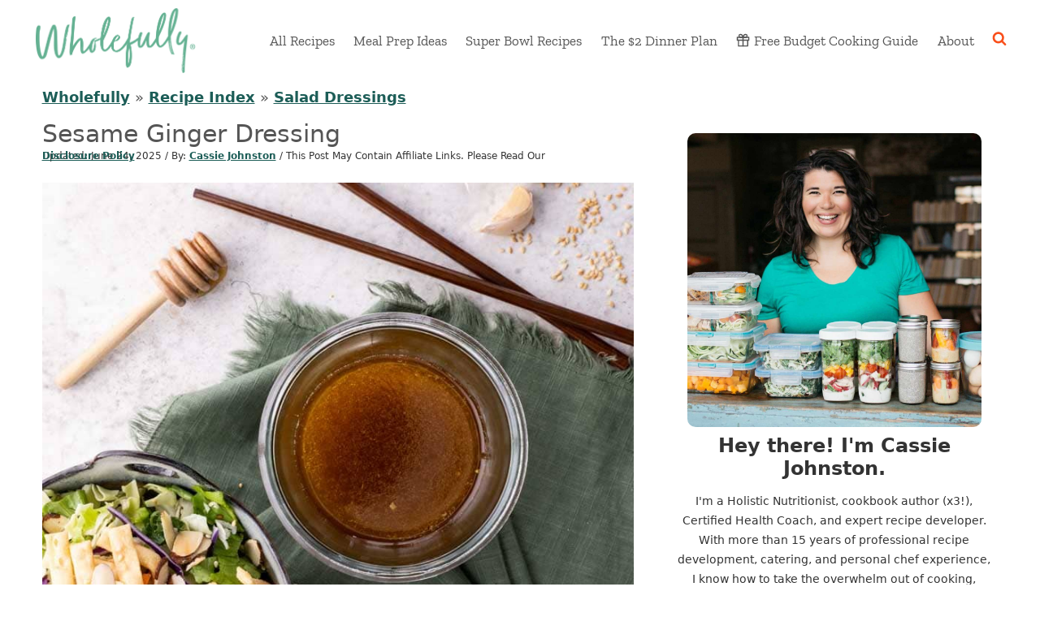

--- FILE ---
content_type: image/svg+xml
request_url: https://wholefully.com/wp-content/uploads/2023/03/wholefully-white-mobile-logo.svg
body_size: 47696
content:
<svg xmlns="http://www.w3.org/2000/svg" xmlns:xlink="http://www.w3.org/1999/xlink" width="135" zoomAndPan="magnify" viewBox="0 0 101.25 37.5" height="50" preserveAspectRatio="xMidYMid meet" version="1.0"><defs><filter x="0%" y="0%" width="100%" height="100%" id="63209a002c"><feColorMatrix values="0 0 0 0 1 0 0 0 0 1 0 0 0 0 1 0 0 0 1 0" color-interpolation-filters="sRGB"></feColorMatrix></filter><filter x="0%" y="0%" width="100%" height="100%" id="035aa83f37"><feColorMatrix values="0 0 0 0 1 0 0 0 0 1 0 0 0 0 1 0.2126 0.7152 0.0722 0 0" color-interpolation-filters="sRGB"></feColorMatrix></filter><clipPath id="83cdcac19e"><path d="M 2 0 L 98.582031 0 L 98.582031 37 L 2 37 Z M 2 0 " clip-rule="nonzero"></path></clipPath><image x="0" y="0" width="800" xlink:href="[data-uri]" id="cbc366fafb" height="305" preserveAspectRatio="xMidYMid meet"></image><mask id="04a804aa4a"><g filter="url(#63209a002c)"><g filter="url(#035aa83f37)" transform="matrix(0.121197, 0, 0, 0.121333, 1.626053, 0.000000986842)"><image x="0" y="0" width="800" xlink:href="[data-uri]" height="305" preserveAspectRatio="xMidYMid meet"></image></g></g></mask><image x="0" y="0" width="800" xlink:href="[data-uri]" id="529722602f" height="305" preserveAspectRatio="xMidYMid meet"></image></defs><g clip-path="url(#83cdcac19e)"><g mask="url(#04a804aa4a)"><g transform="matrix(0.121197, 0, 0, 0.121333, 1.626053, 0.000000986842)"><image x="0" y="0" width="800" xlink:href="[data-uri]" height="305" preserveAspectRatio="xMidYMid meet"></image></g></g></g></svg>

--- FILE ---
content_type: text/plain; charset=utf-8
request_url: https://ads.adthrive.com/http-api/cv2
body_size: 3392
content:
{"om":["0bmqnquh","0g8i9uvz","0iyi1awv","0sm4lr19","0y0basn0","1","1028_8728253","10ua7afe","11142692","11509227","11896988","12010080","124843_10","124848_8","12gfb8kp","12n8yp46","1891/84813","1891/84814","1dynz4oo","1g5heict","1zjn1epv","206_522709","2249:650662457","2249:678294073","2249:679898610","2249:680353640","2307:0gpaphas","2307:2gev4xcy","2307:4ticzzkv","2307:4yevyu88","2307:87gc0tji","2307:8orkh93v","2307:9nex8xyd","2307:9ofmoaig","2307:b9ut4rp0","2307:dpuv7rce","2307:f04zcoco","2307:f7piy8nj","2307:fpbj0p83","2307:inex5i3c","2307:lc1wx7d6","2307:ln7h8v9d","2307:n4sd49eg","2307:nwbpobii","2307:o6pjxqo5","2307:o8icj9qr","2307:pagvt0pd","2307:q0inp94q","2307:r0u09phz","2307:s2ahu2ae","2307:s887ofe1","2307:yass8yy7","2307:z37bfdul","2307:zjn6yvkc","2307:zsviwgi5","2409_25495_176_CR52092956","2409_25495_176_CR52092957","2409_25495_176_CR52150651","2409_25495_176_CR52241415","25_87z6cimm","25_8b5u826e","25_op9gtamy","25_sgaw7i5o","25_ti0s3bz3","25_zwzjgvpw","26693891","2676:86739708","26990928","2715_9888_262594","2715_9888_522709","2715_9888_522710","2760:176_CR52092919","2760:176_CR52150651","2760:176_CR52186411","2760:176_CR52186412","29414696","2bih8d5k","2gev4xcy","3018/7046a80aaaa53621d59c3bd9ae5e6e66","3018/eece43c7919061860fcde1039c9412b5","308_125203_21","31809564","3490:CR52249306","3490:CR52249307","3646_185414_T26509255","3658_104709_9k5midfu","3658_136236_x7xpgcfc","3658_142885_T26442534","3658_15032_n4sd49eg","3658_15078_87gc0tji","3658_15078_revf1erj","3658_203382_o8icj9qr","3658_22898_T26278403","3658_61825_f7piy8nj","381513943572","38359224","3eygb4a4","409_216437","409_227223","42172344","458901553568","47370256","47633464","47869802","485027845327","48514645","4972638","49869015","4c9wb6f0","4etfwvf1","4fk9nxse","4ticzzkv","4yevyu88","51372410","52136747","53v6aquw","54oxjugw","5510:echvksei","5510:n4sd49eg","5510:ps13v7qq","55221385","5563_66529_OADD2.7353083169082_14CHQFJEGBEH1W68BV","557_409_220343","557_409_220344","557_409_220358","557_409_220363","557_409_228057","557_409_228075","558_93_4ticzzkv","558_93_f04zcoco","564549740","56635945","5670:8166427","5726507783","584799581434975825","589451478355172056","5989_91771_705981069","5j2wfnhs","60325468","609577512","60f5a06w","61491283","61564260","616794222","618576351","618876699","61900466","61916211","61916225","61916229","61932920","61932925","61932933","61932957","62187798","6226560541","6226563661","627506494","628013471","628013474","628015148","628153053","628153170","628223277","628360582","628444259","628444349","628622178","628622244","628622250","628683371","628687043","628687157","628687460","628687463","628841673","629007394","62971378","63031494","63065431","630928655","63093165","6365_61796_742174851279","6365_61796_784880263591","6365_61796_793380707033","66m08xhz","680_99480_700109389","680_99480_700109391","68rseg59","696622106","6qqfd7uj","6tj9m7jw","6wbm92qr","702397981","702423494","704463275423","704889081","705115233","705115332","705115442","705115523","705116521","705127202","705979613","709951498","709951512","794822578943","7eooener","7ha9rkyq","7o7cyfml","8154363","8160967","85540799","85690530","87gc0tji","8968064","89k0n9nu","8doidghg","8mxhvteo","8orkh93v","9057/0328842c8f1d017570ede5c97267f40d","9057/0da634e56b4dee1eb149a27fcef83898","9057/1ed2e1a3f7522e9d5b4d247b57ab0c7c","9057/211d1f0fa71d1a58cabee51f2180e38f","9057/37a3ff30354283181bfb9fb2ec2f8f75","9057/5f448328401da696520ae886a00965e2","9057/b232bee09e318349723e6bde72381ba0","9057/f7b48c3c8e5cae09b2de28ad043f449d","9309343","96ykypt4","9d5f8vic","9yffr0hr","af9kspoi","b5idbd4d","b90cwbcd","b9ut4rp0","bmp4lbzm","bop8ah9a","bsgbu9lt","c1hsjx06","c75hp4ji","clbujs0n","clca5z2o","cp5md72y","cr-3kc0l701uatj","cr-6ovjht2eu9vd","cr-6ovjht2eubwe","cr-aaw20e1subwj","cr-aawz2m3pubwj","cr-dgwz5d105hrgv2","cr-ghun4f53u9vd","cr-ndebulm8u9vd","cr-ndebulm8ubwe","cr-r5fqbsarubwe","cuudl2xr","czt3qxxp","d8yfzwos","daw00eve","ddr52z0n","dpuv7rce","e2c76his","e38qsvko","e5l8fjox","echvksei","extremereach_creative_76559239","f04zcoco","f0u03q6w","f7piy8nj","f85ra698","fcn2zae1","fdujxvyb","fj53zarb","fmbxvfw0","haf4w7r0","hffavbt7","hu52wf5i","iaqttatc","ibyuigy2","ijp8aptb","ikl4zu8e","inex5i3c","j5etulb2","jsy1a3jk","jzqxffb2","kk5768bd","kli1n6qv","ksrdc5dk","l9xck988","lc1wx7d6","ln7h8v9d","lwc1v8la","lxlnailk","mkzzyvlu","motuel9q","nnkhm999","npkuvcja","nwbpobii","of8dd9pr","ofoon6ir","oj70mowv","otmpulbi","oz3ry6sr","p0odjzyt","p28f3jtb","pm9dmfkk","prq4f8da","pssuveea","pvgx7ymi","qlhur51f","qqvgscdx","r0u09phz","revf1erj","rxj4b6nw","s2298ahu2ae","s2ahu2ae","s4s41bit","s887ofe1","svinlp2o","t1dqw1q2","tcyib76d","u2x4z0j8","u4atmpu4","u690dg05","v705kko8","vdcb5d4i","vq8z5tpx","vwg10e52","weipc92n","wjot4zz6","wn2982a3vit","wn2a3vit","wq5j4s9t","ws5qkh9j","wxfnrapl","y141rtv6","y99sxfwt","yass8yy7","yboVxnUKUSE","yi6qlg3p","yl6g9raj","z2frsa4f","z37bfdul","zaiy3lqy","zqr5evgv","zvfjb0vm","zw6jpag6","2343608","2343609","2343612","2343613","2344374","2344375","2344386","638791959","638794438","643846157","672549180","672552173","707249248","7942757","7967351","7979132","7979135","cr-e9x05e8u27sm0","cr-e9x05e8u27uiu","cr-e9x05e8u27vix","cr-e9x05e8u27vjv","cr-e9x05h3s17sm0","cr-e9x05h3s17uiu","cr-e9x05h3s17vix","cr-e9x05h3s17vjv","cr-eas10j0u07sm0","cr-eas10j0u07uiu","cr-eas10j0u07vix","cr-edry0m0xt7sm0","cr-f6wv0m1t17sm0","cr-f6wv0m1t17uiu","f9cpze7e","nodohvfi","qnqfz5kx","t8wl12j1"],"pmp":[],"adomains":["123notices.com","1md.org","about.bugmd.com","acelauncher.com","adameve.com","akusoli.com","allyspin.com","askanexpertonline.com","atomapplications.com","bassbet.com","betsson.gr","biz-zone.co","bizreach.jp","braverx.com","bubbleroom.se","bugmd.com","buydrcleanspray.com","byrna.com","capitaloneshopping.com","clarifion.com","combatironapparel.com","controlcase.com","convertwithwave.com","cotosen.com","countingmypennies.com","cratedb.com","croisieurope.be","cs.money","dallasnews.com","definition.org","derila-ergo.com","dhgate.com","dhs.gov","displate.com","easyprint.app","easyrecipefinder.co","ebook1g.peptidesciences.com","fabpop.net","familynow.club","filejomkt.run","fla-keys.com","folkaly.com","g123.jp","gameswaka.com","getbugmd.com","getconsumerchoice.com","getcubbie.com","gowavebrowser.co","gowdr.com","gransino.com","grosvenorcasinos.com","guard.io","hero-wars.com","holts.com","instantbuzz.net","itsmanual.com","jackpotcitycasino.com","justanswer.com","justanswer.es","la-date.com","lightinthebox.com","liverrenew.com","local.com","lovehoney.com","lulutox.com","lymphsystemsupport.com","manualsdirectory.org","meccabingo.com","medimops.de","mensdrivingforce.com","millioner.com","miniretornaveis.com","mobiplus.me","myiq.com","national-lottery.co.uk","naturalhealthreports.net","nbliver360.com","nikke-global.com","nordicspirit.co.uk","nuubu.com","onlinemanualspdf.co","original-play.com","outliermodel.com","paperela.com","paradisestays.site","parasiterelief.com","peta.org","photoshelter.com","plannedparenthood.org","playvod-za.com","printeasilyapp.com","printwithwave.com","profitor.com","quicklearnx.com","quickrecipehub.com","rakuten-sec.co.jp","rangeusa.com","refinancegold.com","robocat.com","royalcaribbean.com","saba.com.mx","shift.com","simple.life","spinbara.com","systeme.io","taboola.com","tackenberg.de","temu.com","tenfactorialrocks.com","theoceanac.com","topaipick.com","totaladblock.com","usconcealedcarry.com","vagisil.com","vegashero.com","vegogarden.com","veryfast.io","viewmanuals.com","viewrecipe.net","votervoice.net","vuse.com","wavebrowser.co","wavebrowserpro.com","weareplannedparenthood.org","xiaflex.com","yourchamilia.com"]}